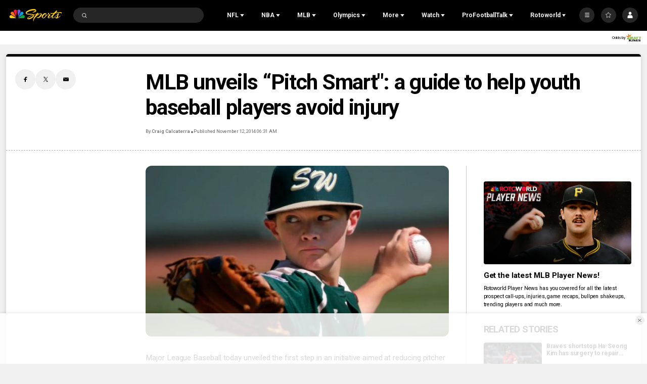

--- FILE ---
content_type: text/plain; charset=utf-8
request_url: https://widgets.media.sportradar.com/NBCUniversal/licensing
body_size: 10804
content:
U2FsdGVkX1+86hEfoqGwukn/HQizXziWckBFtTQj3qI02JEG8AHHDJwHdnIhEqaMbj2vhM1HtyEcxWGV15uD4z30UhIUFTzXZk4mHKQNpNHx+p6xrFpnHs82QwYehtklwA2qWkUajcxUGnUK8R1BzgD6md9p4EIIp2kTjnz4O22Nk7dfUVW1+3GmSM6i/pGhnBM7hX2emhhIxkSamKeaWERe6Vou/1gNdDIF1klEobOmYWablyV0XniRbmw7067YO52epyb7ULBlghz5ZVccehdG1rlccVSdi7W4FpdO3A+B7ELgIS4VIFDuGOqwoXF2WXAUVNSS1lGl4IzgRp+I5s1QVWiybRY8/L6yKAUAEEK5iBQaYjR+poSK5Mmwm+YUFMvcIGoeZchvgXl/yzss4xsrSQ20hExf1ZmZFqS4M5FEOqwyoumd7aVCVQY7USCNcucbyTpqwTlbMBBX6GwGZVkra4Lev61rgzxcqScDGtULl/9LZ1rJTEnTPQZ9eo1IkAjUH+BoyqFedNTMHXlNxFrtsSJB8IImmEZEeZAqesmbc1+/YqRrcyQT0jSgs3VUgj6y3qeQwwUYx3tRwtC1WVFLVLK5rDOU/hZUlmKJbYCyQBpmfVLq1WUdvm7CvR+xAlHyLCqErIf1vHTqIsgRgQioQ+oO0YpudenONpUYiR/PgVLMphJ5/a5kYsFK2b9fETsqIROAnjEZvdmt5PlChJH87Ed0xpVK8pF5F60RnfrWzQWOkN1aBl2AjN/[base64]/5aBkWQ9/ijeQ8SYQvySV93JYNHkcAXxhL2JBSjnU6Jlk/q4ipIVVyRN3ONKr2aHbnjSJJddH51Af5wNF6O6RTY0cxGac1TGSgCtdW/YO6APgBt1SespBwgzJg4UwYWtcb/aFQNkmrrqKsH1n/GULokrKj/p+2XMpubSw8D0sfT/UnMSs3AS/ql8JYWmRaKSH234p4zBNFKxxTiVc3RNOLagpA3NqtuLfm/x8GToHAt+CpqMwRMB7omCf0xC0PP7OjxofTXd+3mK3kmnOwN+kTaCT5PB00YV5qxV8CCkE1sl/kHVL7ToO2FBaTF9Y27J4FYNpwasbmsoN5PMgAtGTDggwzOP2Nrj7+PKpOGbC3xhxVp3iWLtxlnU9BozeqEdY3M1nt9xCDQjl4FsIRxkvJWy8QU4l0ti/MjsGni2/JPdLwzOsV0FDYi7r+oGvXbXDDMMh1RH/PgGGDupojkCy8tApaHUXYgGYrfeJ+mPJGn9pYUKuqM5PpwNYZNmHUjY7hFyjEOJ4a9lDrvvsZ3hJyGdCPqXa/mYnipIqRoGcPlnflgmKnQKAIxZ0ur1VjYowAfQpL9dzF2tIRFwLgqPYFGNqptKp+Dr8qFkpy+G0e6VMMZFgLvHXSYdWYEmuUca5QQVcoJqW97Z5xI/iWXlH/RPsa8/rBhVA71YHdKlCdhPV/JOx+BwC9mBbzD8wXVgqZLzHkgOaysC+1FzDf+wO20Qv7LnkbP4fjhGair2C5MTA3iDTSUkp5OdMF8jj5b6fatETJNOirRX9TdgCP9lncW4xhsh0B12RnIhE6Nxz6IO3USZINj2gXtWfjUDguQi4eui8vAt/D60fgyUCQYbaeEHo0WOYU7UrgH0Y03JZLRV12Xxlt/wx6d1cXzTb+4BMUe9sP6GfueTMo7qubmjE35guNSHq2k/rUlBiu8YB4hLuLFK85/c2RzgpwAS+9+lQxhrr+ign9nZBjycmpgR8ADLgDBVSwGtv3GJQRuku6TyxO05tUbJI+AwRrkojlxaCWXfJrU8lJWQf8GqKZ8DCiH1tGuIsjoV0ifSyowGfwiB4IdL3VPILWlnoAl4Gm7a1Ss+MUE2W1xh2XkibyMvZRgi5P1ZRAK19t86YjLLcSMmbM3Xlv/ZotjLiex8sxgjMGFPLKYPJ8BmvqYIA5zWzJJTyw+QYxWNaqFjsEoFm7sQeIiFeOJkST87XI+Sp0vBg/j0HOEts50n5ha6G1g7b9egUu1xxWhIhYkqZADsgLlXtHaRdmyiX9DBysSoyg90l3lxvr2jZ6CmX0cGXVFK0sSLHDIo85DPvorAXybmayGrwr2NAqJdQ8haP+J41/hQLUpyjcCGmu3P8DRpSfpFS5o/sCG4MB+G7YhNk7tHJFwp2wd/ClmWuU19Wgsgn1b4DmxaBlaKc3ZXWitkSsMUMzjqrk8wsSqWnwjMqhXFz58KxIdaP0qhNmODrfMdooPCPlWDKWKIRwCIeFjlLJCaPIPusidHOX2Z/vwQKPOqTZGx6fMr19UQKD8xNRhn7Dp50vcKkZ3IfekHXmL5HYHzZ8ieDs52FfULwW0Cx86zAfdUky+/InFIo+Kwx1Z50xhVHZ6hJNhFWKGtGpWkCSyqeTCEvaou141TE9srC45pH/8iadf/1/+xyFowDbs3l/LBBfz23O5wkwG6c3secvrDu2+zAPvG+Ks92ndj8Xk027LTVzgU7fOo3NHfiHETsXnFEBJG2Ufaa7WYX8O9aJ9nVzdbbgXOi3d4olLINuNG3Aiovq/UjcyuUevZOQ2qoFOifKbCcmavgzMFvvOb+khr3DtCy8oS8F4JlAIS/xrKCf28g+ZMOqSZOD864d2krm31u/5++GpR1msffGuhq2mK19EvsBrClwpqm4r2AiTstU+WPULRehtf7rR4TuHqWX6tiUVBpWfEUSzdzgBT1VuQJZmSjoM0Z+OVGKX/7/fIpTfdy4dL9Ya0XGzmgQEC22OfNf8MWtJ7OPktHThioIuhKqoNRWt7fV5Ju56jOfghtt6sbHqBOUvLUf1U9e+Prm4p7rX7Ccmw46J6bTdF/7Omz/F2qaW4+iVvDUW5gwqXZPuO8DUeedU6FgdVb7fQ2ePgfYoEc5I/4thyZH8MuMeQUP+IIJZ76nj4iIe4I4+9C5nUIRaKD7LYwiINYbCu3GtZvjGlHKZFTus1d3g+HW8uUXn3y1C5r/g2eji6+o5y8n1Zz64/zhOO5bp7EBkVOj0n7gNm+Ba9gvhHl1SB8KG3d+NYbaTa43cZj+TrYBMaVCX0ALQBsxwSdJthPIU/k0Txe4GmvNlx9jMLIavyBK1nqfvnzCqpeJ9G63dO66tGBfxs6xX3dWYavVFHbzYsx2Lqs3WsbHhvkPa4CdPlZ4vxfzgEZMk8iDdg+Ns36F7YcJjrxllDbpqG2kFQ5PwxOJz4GM7cJXlZrmNDOKB2daAd/cHbVQGmWuJGeNA/Ff5Syy/XEBXphpWGNHBWRYipCbMhFUleiVK87LEdpnOqgU7bhPxoWKgWUjxWTxvADxPokx2eMUFe5S4O2QsYd7LHPTrLr1fGuvqv2HKSVFPLI6l9OWH4mXJl1CHOGygZg4CIDVszT5rCtHyocXE1fiyLqbRi7KnnJ1Ddl2fnZXjhthYZR3cXlhrGKT9JCe+/r8j7utnUUCtib0eg9gRvYcu/o4NvvM88xZR9V/ymKx6TsFYlMznuVrB2DRbyPEKpUezov6KLai360mBQf5AFPx2txevxwQWisus/BNtXY4UxjbRMFxq0yM0iiwH6bG8wpvfLEMmvz6fGiu2uUEPojiMzB0g4mYe+NtQ9aCgSy2PbLcgJtRodeuydgzCVQcpN/UwNwAz2f9m2DB1AJulgHLQW4ODVc9puC0KLcUeD5kK6QhZGT2GieV+/Oz0wcK38UJ/flVP6KsQnJouH5dGV7ltTvNgDuLmjIdMgJREdTGM+/r3IW7nga/8P6H4LTdAsTfecE8m9S3qvBCv6dAwu3qh3IjSVoHWjD0S78n8sdhcCwSFU3jnUTEjRZQXNvnALT9cdkelN/PuxD8JWQLiyPbF/wNHbat0cHx+J9BsfpDiEheeYK/pNCESASjP0IrYq8QkUl4c3hWW+QLuIFftThyL/SbTy7Z1OJyFfyHHtfcB7EbHcP9RWWAQWwq5ZlRfk2YsW9gj6nWkkak2kUBCSPKO21KBlKwW9Dn/atlkUjQLGqv48tOGrepks7BqXgnqjkhO3sQQvJOFO+vTF78jN8OHCUqVHSKN2un+JvvLsauTc2X0MFbo7c8Dn4ORZBKa9owaHzV5kuXYf/ENPyfVDFewPwy1nA0lkySloyWBVDHs9iqDX4X71sG+4rOzM6Zn5bZqdZtVuueSgPjaHGY3KzjlR56HCu6/9KHAyIjdbZMtdGmJ2SGA2JTxZlSqM+iu1OqX66pO5aaRvRkbuSOKHBZnOb/nlA0kb2Qhy12PzEbos9+h77RlWVaTyFNcPl2By/M22GohCao/TWkB4GWhrHaI73WKgBcGuGzeRpLamOtE8lQpVH1plFBmsaBm7kLKc24zB5vMaSR8DeOBupo/LCs2SvWzWEgAQ1/[base64]/2vxblDj5kM+I0NtawwNlgT+M2Di5I4f2lh2CdG8TWUJFtIZ7YbPhAcQDhN/[base64]/3mQXDhmTTMjkpFEaioD6asezxs29swLvf9zF4K5mPNOyFZlMXEl24WggmhGvs4Btxxo/u+rfB29knwEKf5GHwsQT69qCImglAnztT9Xo5Mw5lJ4ibPAd+lDCe3Y8/mzmj80DrPQddjLfpDVnUm6J1u4IvwjIKSB2T6X0ziDZZNZUOejpXoCTpWSdSq8D2DROdYz17ivP+OLntxic0Ah5d5tHCdp9IrRMWohqQAZOPx0cmEtWXYB39z/K5OPxpjMIVlixJn0o3p5Ij5QDR3VeUnmnpsKGXwlrgEGLYhc+WA777pqpwUz79yCXfBZoXK2cdQtSM12TLbmBrSrzt5bNR2IevNqtukL9/[base64]/SunuLJrmSCxpSzqx/PYgCPXt78ypGJAWOSNJLDDuhONdr1CVMoz53fSGXxbZCNqZVdW02j/x91jdR2C5U3Ctz60SGlF5U+IzzvbyDtk0UI0Qjtwf4pc8MuTmrJtcaEj46GXzBynL+kRlMxBNUQFapWcwz5rjwsCfO5IpU+wbP9vRlg116qufGIovVCCI1w94jE7Nj7YxA/dSwSgnyDmFRdEv4GLcH3FkhQWzW2os7nNBOrBBt3FoIPbz2dvM81qr5wBrlmJnzfYphwnkbvuvQcmsXUICQMkwd6bg66pQeD9VUMXoWKF3q8zS9dcDefudAlbA0taYtRyymA8FpoFan0wYMyC07LtMcaPmfjU12ddmeVYyyHcgkqq6Sk5yHVjvemc/[base64]/EmwHxem81UvUny1va8lZXgzad3Z/b0iYnhkr+eISgQThX5+GADXYc+/5pNICTFDnxujfkGM95kbzyQg2dJz+7U1silxk3VwIEaFJcjUL1OfUOLAbUh/kdCoigTf/XxGsgRL4EccQ3rtQCUwNeDDNpSAXcSM81TcNbYz40rxaD8PohaGm8aEZr9980vz047a67dK5f1NBvPbGyZRxR2uSsw10BOM5iPMhxg6Zyl2wP08s37cNjsb0KLckRsxJGVE/D8xL5isykSjB2uG+ExZ54UAzAMrJB49y40XMCtQVa71W0XcXn+Wufh9rz+8rxTcM7tqIS1ESWrla9h7rkPRmXde7UTSBXfm8YSYqzkcdAuc/BtA3YBCeJvmBcBpED7sQah3r67pLBvGyAWPs3JroD7IR49FVnj1rEmkz+qSqJsuqlmjwZ+L4FjFLlkrUOBNWkBLjRM8oGqSyIMHMZSFmHKMIaUetWfiNgJyvs4PIwhWIzDQSIADHieMsgAiQSx+ZvrOPTgOvJ7SHime9Ipe/whw7rQB4wBM/23wMZz3mLvp/[base64]/MiK6fSw7lf4jroY2GREKwZOUIc1arR/K5bt0NFk90K9AC47m/o6ZaTEYdusFDFZbJVrp03aByizP+tZAxVjLLErEzkqZ3RQAdbzj/n/V8+Lm6VwL3PrChToZcgwxCtiK+DfucbHF6GAmmpYAeRqVcnzR40sVEj0kUQHRtW76/ebdn02FV3Qr7+eIHmfIKoJCK63rJ3sv/TBV4zSVwEAEqeV3e18M8i5hNho20QBl8fpEazH9k2bwd2GcTHSPpeLhXrNj9uzVyrr/UMYL7Opp1xKzfkaik7s2rYtuNu9G5c46s5ySNIzWr1MJdzRoABdsrE6kPBeCHKRRthN1Y3xUXDMgpdkOGvgyd1TVUkqpVrzMYBSkYnu8jkBCnRJ7ejS0XqbyC2Dfy1zMOTXOJa/Ymg0c+B93MkwgmLYoUjwu63EmCfDzzYfF9QAPjKMIfA5Wxx4U6K3nPi/CgeVmA+mbXf78SaVKsl1SA2wMgz1G3ui1pKT+OxijD5ZL0AUQjWZX8JvqkPUov3/thZPOsJ17tZDBgbrI8xfTCJ0YCGnHIGgsu1aF81HQ/j2e9gcLyJAH3i+wQS3OQ/5IaONbUKsCi89edADqlFFzaUacnY1NWunkvpXIyc+dnl9Pz0t/[base64]/GQZ+MIqp7hoiOSuHuxM4/7qMRp4RJ4ayvVXsNGzT5JGsrtKdsMMV6iL2FbC4M1TC0YQ+i42511TA2cKOt2lcltPbFPPUcNRmdBu/bybNa8TOj3nnL5O3pA7rkcKEibuz5Hw33Wtp2bfqyEeu7i9ezAF2cTzjplGa6lFcW3BeS6MZ+k2N3RKChG7IDnJmG5Rs1CXrYNLk1KQnc0ogZlQJ+piiamDHx2WJCFQVPktHEH8HCTgR/bmKEMbHbYOr+aydNYXgzGKY6Y01Jrpm52o6CzvU4Q3MlAFgk2ZZQ9QvbT0XJBGIFCA8Wb3/u2MZTnc24NKo83I0AlkWltUFMu/8/M2RiXpoMPukICMc7AsNuI43Wt5cTP9fXs7ofWFYBHqaP6kYh3X+8q7M16Jobz6HVq5DO9d2WslvcF9vOtRqmT/mXPyOFn2BjqVRsmikz4MCadb5kWElv/iQy2Tqg7xVSUbwLXPXfIiVy7mdhOe+VjRIqfQdae7GaI1UZOx3vMFN2A2hqP3G3g6LNZjF08AfHpx+TyO+I6QfvsH1NyXhJI+5Fc7plKf356SxOapXthprIZZOJfrwmzhBQ9eQxGPQOJ7Ajp7TfOEgiEQI4K9CCoCkl4AjIEZr4bL8T/NElP+HgCAYEk35vTvXRchGU4Bb7Un3W1D6moxcRasrttk4TULssu8WSIwLV83E1hIPmmT8b2IwFDxp7+0CNCmpWc+FbvHJCiBUMfY2YqQhVGSwcmeae4P9bx+pru0OtFgSkJh1QNHH9914pzvJul2bj0VhmYWggiEV7I+xSn7obgB6YaFmJdkm23RLYgVw3hk2/TR+Abz06zVxva6Pur4zzQEB1uBztZJkfOOUIUHTD17T65IonBRGuYG8+1soU5X+9IBAgCuYeMBJqPMx9ZMPFsEDMQW/H5x7hh7DTqlXdE5NMPMeXSElEFymv4V4pgY4bmI7MoVgNi4/Zm0kS2lxxPeDcRUE74hFRgvhRjfpPZGaIZx3sAIYNXIWJXkNr32knVyrsg3wXgqtSxOx9jSXPvUb2ncoEOQGXdP63uOl08KYKgUF932EctHpFfp8mp84opgGc/[base64]/HWHIf56QdX6yXpkd/Sye1gNHkx04ph17YFfbCkPCq9yWqsBZru59oFih0myupzjlFlCXiXSr6JX6lSjEUShNEOvJ71Eiv1+ctaxJpn4lYoIL3gDoOEfFhj8oKLrzMCPjpAUHPHk43KeNxbnH32k+3hs4YZ9hLJYKZlHtnQ2M+jcVlMHznhfI/yjR/NYGPJPtPoxDjWV96XuU0ZwWTeYrv/W9KLD2uNHf4ILBz9fN58katkR9y8wV8KdbgG961cauA9i1++oQr+QDrqDVWPjS7UfsuOGbvk4PjTyl4ghxIzG5jwCXyfsWFYMY6iZztZiGM5KEDGo4RWOIhsvVaF7mOzANk1SCPcXxejhuHyp4bayU5w5HSqLAPwtBVyuQLJL9MbtCF/4T3lEAWbHYuK8xRDkkhLLH1YWq2j3j83tJKby00pcCZM9ZZcfzjEUr/SfpLsePgirfmwMtPqb+ihb3tAxjaUCrUuWSCPBBbHa2BxyaICJS4I/JYsQhXCJ2So+aSJorRU42qqRMVC2whSzT3xidPs+53Sk6PPoG4VG+JQH/IsVI8yBXMfcrGM7CpGDSz2F2KpxkrM5SAWIg1A+9sjfRIkDBLhHmmoBQpF9eLSSycub5ecLvSKChYf17MtfUF57O3p3FuKB1dv1SH+ynpgUu7IP6CjunNCIHPgDHhdRGrYZ/8W0WNKfbGKmlEXClHv2mPfxA8/G8eHUaKAaKeSnNL+rrk89TzkejmlLAaZdwxEOcByIrbnmbwU0IMJlrSYeW5iqWtn43bYkYesuf/9niSKpg/+I0neUOQGzOURqW99MtVwfpAGo8/l7LtcOYbNPeV6mbIu3R+YekcZRmDrhw3BrX01VIG7ypcNXe+T4Q09ED7dr0xfPjul35uMKi5k2FLzM3x6gFrR+RtLPGWDMIpt3knmygd56hWn+bOTR7P4b0H1ry0T9sLy/nXInjylRBUFH5NxtBPLEN/I5iGIXTY1pvI7AAZOQgi4VPqovYJckMgbDmnTI65eGl/priFTtYCIQRONMIoTJUTalhyKaeVEuyBa7jXy9BGBVFrTKQQ69dkCbut0w5Dbrq6o3fIO+N9DlJmYoJQ0jZVulwUa9t44aqXHoFZ2nBWuPURpGFjnZ/T5m2uTMpLXtNpEqrAPp0qllIHp+whQPMAiKvYbMyKdeyasr6yZBVCiyzgRtYGmyVUkL3eWHxaq5P64jA06hUE3B57+nuXJyOU8+MrAq5GzjsXFXzqWuUCoqZq/2AIVcS8GERd8nzpRo30n4KDAcRqVpghANUs7gJSnhNUEbXwOjCMWABVYGDhQiEh/c4E3n3k+ynKmI56ghoCZVX9OBp1yY4x+XtkkCjEuckDf5hE1wkAdjU45em0zGcRw86HQrA3Qd7kJ9dYNBeI8bK4eJz0NczeuQwdOYbN53eziD6NdnfslUnoX9kmlA0tPEe7x3i5/yQPd3SVNPH4DBLjQUtdjvNlArLEjHV+5aTZmVNbC0FabkE+6kvmCFus1Y8FYohQmIRPF3ib4rAkQODtz+uERfFcPk4uEYTCKdDRRu6vnzxUD/131HV7aL47Nh3RyJYHXBDhGH67CBCQftQS3WrfFnnuc18fuIj17wI2KPct+Re8t0DcDfWl8yfQQXZGomnrnqbTvXBLDgTt7c+3S9rdPq+Nl4v9Lg1jNvfNe24lmBh8HZbWjib3PpwL1jMWDnFsjtzlvGNlqGLZXbgj457TcgWmKPUjk7M2gIbf/+2HX33mf/amaq5IBPIXeb3aYcAUc+FvrXUp2ZMjQkh2erEl12HBNy+pF0dY4MkZhf7Cucmo084N3g5Zh0shBFbO1WEUKZT5mI12w/4gjGOymUK40HsjeaJ26UT4Gxrrq69xf8VHJ6cg7EWjgHfEoEZDlmCvg+osFDatm1Jr19ldWeYoUVXTNgLKg/[base64]/r3huL7hEpqsWgCC/7QQNhw3M67SkcjntFOOABF5w02bEX5z/[base64]/phhuJjgM0Qhn5bthOcFs4HK6JRJidjaGPaQXzgCTceL0IIuVK/l5psoukJIxFBd856N3EoeX07h1BzmPXNjARchx3yxT4M4bYCXryYMOCWCSSoB483R9av6DqDZJw2B11tQyxb6W+cehdDJZ2/1VNLOBs5SUP1TqDPonwVdPLTcOXTUzxHwA9BiZZlYAEunncFjNbg0ATKTpLhgZol1nbiayNZGbeKtZsXSgPtYZMwBvY39bTUG4T82IgAO1CK3QTsiLK5WVFZkJTlkTBjQsMHMTSEtu9HEPIv0XW6/T1ovhULc49oNLBW/GNHhzzgm1D1hKMgtEkCHdb361yTU5Kga9JX4LE4EEb6SfJ8KjuBMTYBHrGkq0wGGtHXBXMLLTGYCa1ZM60GbwIKuvCszG1djPCX2XEhPGGa2WaYCoNM4DlZ9MwQvgaASXEQpOmD9s/[base64]/Zsj3uSPjqIRgFQyu/JeF1U8/A76to60whMp5tm1l3cGDukh4Llm8FWtHvTQR9yOI9E2pF6/tJPTKflNMDFW4YecH2nQI7W4TaPqlmF6S1ycBdzeRRf/7FmqCPv7awyYAXJLzflKYoWh+HKo77zuq8ZTzfuBiyVQX/zkyxTmPpskdF9AEDDDHR10rxkJ5aVmWLKLSkd6HIYKNjmtfOPCqpU+UstcWxsFwgepLIW7TBjwo6hb35XWlTbJ0+aOeCaubIg56hdMbde/hnvcF9qqnlnIR6V9WAqOEMpcd9tG5PaXAFcbIwh8rY3QF/KNAtYK7jlQcnAiaOjWY/lryzeLTy5It2ekublIwO8kiuhLmRBitmKwcoxB+dDe1E1JyuRAllqoBtAMj4NzKJjYi5OCTR1sAF69BeC3m0rZVKhBU+oIO6Y5RGe1q87nZJ/H/WaGq4bYl0IRR1/fLBRyQrjKs2yrc+MYkdfvMkDcKA85D0kwCwFFuVBrvzuAzvrQXN/gNdHpxxbzzyERjNuF70bGcbhvTkuX8YQZJN+IIOK7YzxoOE6eJLLWx3DPHJ0ILGNFqvht1uj78TcmRBuzLDvLUsUXOluMFzdcrYedsZZ7BkwBwX8dlBXTY08X7H33ndwpQnshsKsuBPCNN9Fx+Wc9wD6bOmTfBFb+tHwipB0Kfk+0/L8Sa48P4kwAPPTCczH8Gf5NbmtSa0G+iTlx93aKIyc5O6zxDdcX4ECll4fdZhpKqAd0PKHMki2Ve7IGQxwtmtwmige3fiKJ4zJzyy3XwybOc8ZEDVbW0Iz46NL4ai/u3wdCHGZv5k+yC45NjVl4eFZdyJU+vxNzj6ZglTwUa5xKLeWD0duKYvQO+SqdSQRTLnRztEozhvikeisbAawRf+YX/QUE3miBanyPLeZX5p8uJ/BhbTTVamL6tPoc/RXlvm1477ETQ5NZ9or2RlNQNRpar9DAYACqndzf2m3KNuq6VkJ7Rnq5P7ICmlI8gOb6eoIlB2FlJ2bqKo6n04VqSlZYPzzIoK1YsYtLHKR3VXZf3ODqlHXDOvyZ8McUKW3mK56d3KEAGiz9HdRXNZOZ/b0a3HzQgbvFpcUxdHrd41z6Llv//+cRE+LQAUiUPzCXVR1peNpLLVLEk+LElh9cGbNSXsAAOlAewDq2DRjI7EaaapBx/+RhQliQqtWAoNiAewTHtFPqF0hrE7fngkjtPjZbFfOGV5fKbpknK/ANoZRoo1cmnhg0aGYPj2GDiYlfrX9S160bvxf1QI0We9fD+5TAZ1FDGP4UobtXRJwHPYNF98gGZ7T2yG/uT+iOJ3M5RfBjfRtRn1eg/bVkSIQt1ynp0gHspYhHFvShlWfIpMFJnpGuCDXna9KNd4pgx4dGfxAF8cWR8w1746roO2lPtEtuNMwagdRywXKhxRlcDPIPQwJrJl1ycDA+qTLok7atwSmD+M8YgHNnChzSJ6mLXfvCXuMCjkK5un1e/fuSqGR7fP0KYI9+F9MyDFBrGu5Deo3dDx38ru1CHwsp/2LWgZORM0sWRS0oWTFuZo7Z2F/EjWvXubaZIP7mgNWbY5ThrwSoaoUE4GbwIYdg5WAcqiIuHsQ1siJeSnkBQ2owWhV9u2gXHLDDWNEdfpr3VsylTo/o2Ba2fa4bJNkIe093W6t+Z6iSmjtuSnUYXbWkZgJfJkRG1pWil25FR4yCMtyN4X57Fjwtmb2Cy82V7htzbEy7ixWfn0ST0nYpzyy5FLnMzbq/YPNDnYc6RrmJtIU/JEATVWpKw=